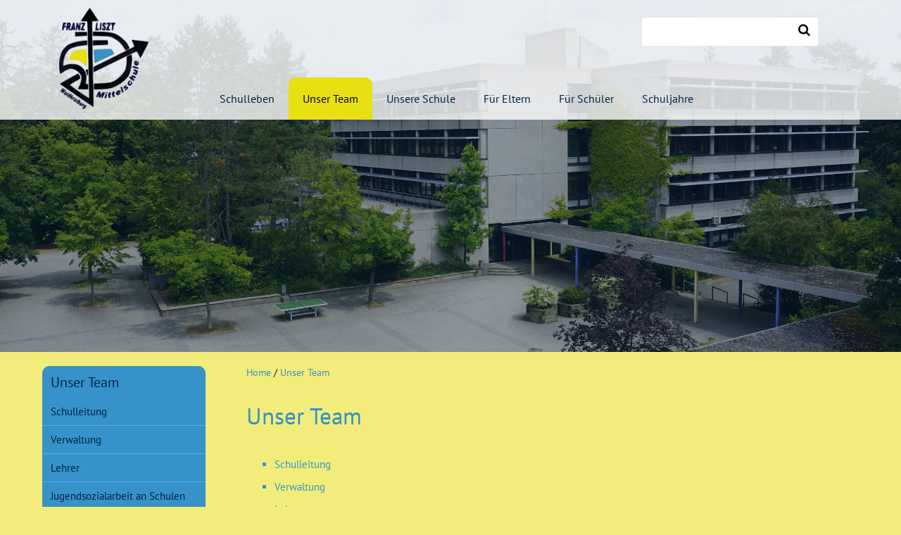

--- FILE ---
content_type: text/html; charset=UTF-8
request_url: https://www.franz-liszt-mittelschule.de/team.html
body_size: 2298
content:
<!DOCTYPE html>
<html lang="de">
<head>
<title>Franz-Liszt-Mittelschule Waldkraiburg - Unser Team</title>
<meta charset="UTF-8">
<meta name="keywords" content="">
<meta name="description" content="">
<meta name="robots" content="index,follow">
<meta name="GENERATOR" content="wedebo CMS">


<meta name="viewport" content="width=device-width, initial-scale=1.0, minimum-scale=1.0, maximum-scale=2.0" />

<link rel="stylesheet" href="/design/style.css?v=2" media="screen" />
<link rel="stylesheet" href="/design/navigation.css?v=1" media="screen" />
<link rel="stylesheet" href="/design/font.css?v=1" media="all" />
<link rel="stylesheet" href="/design/print.css" media="print" />
<link rel="stylesheet" href="/cmlib/magnific/dist/magnific-popup.css">
<style type="text/css">
<!--
//-->
</style>



<script src="/cmlib/jquery.min.js?v=1"></script>
<script src="/cmlib/magnific/dist/jquery.magnific-popup.js"></script>
<script src="/cmlib/obj.js?v=1"></script>


</head>
 <body>
 <div id="wrap">
  <div id="wrap2">
<div class="zc"><header>    <a href="#" onClick="$('.mobilenav').slideToggle(); $(this).toggleClass('open'); return false;" id="menuelink" title="Navigation">Menü</a>
<div id="logocontainer"><a href="/" title="Home"><img src="/images/logo.png" border="0" id="logo"></a></div>


  <div id="navcontainer"><div class="zc">
  <nav><ul class="hauptnav">
          <li id="list4"><a href="/aktuelles.html" title="Schulleben" id="link4">Schulleben</a></li>
          <li id="list3"><a href="/team.html" title="Unser Team" class="aktiv" id="link3">Unser Team</a><ul class="unternav umenaktiv"  id="umen3"><li><a href="/schulleitung.html" title="Schulleitung ">Schulleitung </a></li><li><a href="/sekretariat.html" title="Verwaltung">Verwaltung</a></li><li><a href="/lehrer.html" title="Lehrer">Lehrer</a></li><li><a href="/jugendsozialarbeit-an-schulen.html" title="Jugendsozialarbeit an Schulen">Jugendsozialarbeit an Schulen</a></li><li><a href="/schulberatung.html" title="Schulberatung">Schulberatung</a></li><li><a href="/schulpsychologin.html" title="Schulpsychologin">Schulpsychologin</a></li><li><a href="/hausmeister.html" title="Hausmeister">Hausmeister</a></li><li><a href="/elternbeirat.html" title="Elternbeirat">Elternbeirat</a></li><li><a href="index.php?nr=3&unnr=155" title="Förderverein">Förderverein</a></li><li><a href="index.php?nr=3&unnr=173" title="Komm zu uns">Komm zu uns</a></li></ul></li>
          <li id="list20"><a href="/schule.html" title="Unsere Schule" id="link20">Unsere Schule</a><ul class="unternav"  id="umen20"><li><a href="/schulprofil.html" title="Schulprofil">Schulprofil</a></li><li><a href="index.php?nr=20&unnr=157" title="Mittelschule">Mittelschule</a></li><li><a href="/ganztagsklasse.html" title="Ganztagsklasse">Ganztagsklasse</a></li><li><a href="/ftk.html" title="Flexible Trainingsklasse (FTK)">Flexible Trainingsklasse (FTK)</a></li><li><a href="/praxisklasse.html" title="Praxisklasse">Praxisklasse</a></li><li><a href="/deutschklasse.html" title="Deutschklasse">Deutschklasse</a></li><li><a href="/inklusion.html" title="Schulprofil Inklusion">Schulprofil Inklusion</a></li><li><a href="/umweltschule.html" title="Umweltschule">Umweltschule</a></li><li><a href="index.php?nr=20&unnr=128" title="Berufsorientierung">Berufsorientierung</a></li><li><a href="index.php?nr=20&unnr=174" title="KI@school">KI@school</a></li><li><a href="index.php?nr=20&unnr=132" title="Digitale Bildung">Digitale Bildung</a></li><li><a href="index.php?nr=20&unnr=152" title="Alltagskompetenz und Lebensökonomie">Alltagskompetenz und Lebensökonomie</a></li><li><a href="index.php?nr=20&unnr=156" title="Kooperationen">Kooperationen</a></li></ul></li>
          <li id="list7"><a href="/eltern.html" title="Für Eltern" id="link7">Für Eltern</a><ul class="unternav"  id="umen7"><li><a href="index.php?nr=7&unnr=172" title="Schulmanager">Schulmanager</a></li><li><a href="/elternbriefe.html" title="Elternbriefe">Elternbriefe</a></li><li><a href="index.php?nr=7&unnr=138" title="Anmeldung an der Mittelschule">Anmeldung an der Mittelschule</a></li><li><a href="index.php?nr=7&unnr=136" title="Schulstart nach den Sommerferien">Schulstart nach den Sommerferien</a></li><li><a href="index.php?nr=7&unnr=137" title="Zusammenarbeit Eltern und Schule">Zusammenarbeit Eltern und Schule</a></li><li><a href="index.php?nr=7&unnr=141" title="Praxisklasse / M-Zug / Schulwechsel">Praxisklasse / M-Zug / Schulwechsel</a></li><li><a href="index.php?nr=7&unnr=143" title="Schule hilft">Schule hilft</a></li><li><a href="https://www.franz-liszt-mittelschule.de/elternbeirat.html" title="Elternbeirat">Elternbeirat</a></li><li><a href="https://schulamt.lra-mue.de/" target="_blank" title="Schulamt Mühldorf">Schulamt Mühldorf</a></li><li><a href="https://www.km.bayern.de/" target="_blank" title="Kultusministerium Bayern">Kultusministerium Bayern</a></li></ul></li>
          <li id="list15"><a href="/schueler.html" title="Für Schüler" id="link15">Für Schüler</a><ul class="unternav"  id="umen15"><li><a href="https://www.bycs.de/index.html" target="_blank" title="ByCS (mebis-Zugang)">ByCS (mebis-Zugang)</a></li><li><a href="https://anton.app/de/" target="_blank" title="Anton">Anton</a></li><li><a href="index.php?nr=15&unnr=148" title="Ausbildungsplatzsuche">Ausbildungsplatzsuche</a></li><li><a href="index.php?nr=15&unnr=159" title="Abschlussprüfungen">Abschlussprüfungen</a></li><li><a href="index.php?nr=15&unnr=146" title="Schülervertreter">Schülervertreter</a></li><li><a href="index.php?nr=15&unnr=167" title="Du brauchst Hilfe?">Du brauchst Hilfe?</a></li></ul></li>
          <li id="list19"><a href="/schuljahre.html" title="Schuljahre" id="link19">Schuljahre</a><ul class="unternav"  id="umen19"><li><a href="https://www.franz-liszt-mittelschule.de/aktuelles.html" title="Schuljahr 2025 - 2026">Schuljahr 2025 - 2026</a></li><li><a href="index.php?nr=19&unnr=175" title="Schuljahr 2024 - 2025">Schuljahr 2024 - 2025</a></li><li><a href="index.php?nr=19&unnr=170" title="Schuljahr 2023 - 2024">Schuljahr 2023 - 2024</a></li></ul></li></ul></nav></div>
  </div>

  <div id="suche"><form class="suchform" action="/suche.php" method="GET"><input type="hidden" name="l" value="de" />
 <input id="suchstr" type="text" value="" name="suchstr"><input type="submit" value="Suchen" class="button" />
</form></div>
    </header></div>
  </div>
  <div id="bilder">
    </div>
  <div id="content">
  <div class="zc">

  <div id="inhalt">
  <div id="textfeld">
  
  <div id="pfadnav"><a href="https://www.franz-liszt-mittelschule.de/" title="Home">Home</a> / <a href="/team.html" title="Unser Team" class="pfadnavlink">Unser Team</a></div><div class="contentseite"><div id="content0" class="contentelement content660"><h1>Unser Team</h1></div></div><div class="unavseite"><ul class="unavseite_menue"><li><a href="/schulleitung.html" title="Schulleitung ">Schulleitung </a></li><li><a href="/sekretariat.html" title="Verwaltung">Verwaltung</a></li><li><a href="/lehrer.html" title="Lehrer">Lehrer</a></li><li><a href="/jugendsozialarbeit-an-schulen.html" title="Jugendsozialarbeit an Schulen">Jugendsozialarbeit an Schulen</a></li><li><a href="/schulberatung.html" title="Schulberatung">Schulberatung</a></li><li><a href="/schulpsychologin.html" title="Schulpsychologin">Schulpsychologin</a></li><li><a href="/hausmeister.html" title="Hausmeister">Hausmeister</a></li><li><a href="/elternbeirat.html" title="Elternbeirat">Elternbeirat</a></li><li><a href="index.php?nr=3&unnr=155" title="Förderverein">Förderverein</a></li><li><a href="index.php?nr=3&unnr=173" title="Komm zu uns">Komm zu uns</a></li></ul></div>

  </div>

 <aside>
 <div id="unav"> <h3 class="Unser Team">Unser Team</h3><ul class="unav1"><li><a href="/schulleitung.html" title="Schulleitung ">Schulleitung </a></li><li><a href="/sekretariat.html" title="Verwaltung">Verwaltung</a></li><li><a href="/lehrer.html" title="Lehrer">Lehrer</a></li><li><a href="/jugendsozialarbeit-an-schulen.html" title="Jugendsozialarbeit an Schulen">Jugendsozialarbeit an Schulen</a></li><li><a href="/schulberatung.html" title="Schulberatung">Schulberatung</a></li><li><a href="/schulpsychologin.html" title="Schulpsychologin">Schulpsychologin</a></li><li><a href="/hausmeister.html" title="Hausmeister">Hausmeister</a></li><li><a href="/elternbeirat.html" title="Elternbeirat">Elternbeirat</a></li><li><a href="index.php?nr=3&unnr=155" title="Förderverein">Förderverein</a></li><li><a href="index.php?nr=3&unnr=173" title="Komm zu uns">Komm zu uns</a></li></ul>   </div>

   
 </aside>

  </div>


  </div></div>


  </div>
  <footer><div class="zc">

 
 <div class="footcontainer footlogos"></div>
<div class="footcontainer" id="fadresse">  <h3>Anschrift</h3>

<p>
<b>Franz-Liszt-Mittelschule<br>
 </b><br>
Franz-Liszt-Str. 30 <br> 84478 Waldkraiburg</p>

<p>
Telefon &nbsp; <a href="tel:08638 959-3400" class="tel" title="Telefon">08638 959-3400</a></p>
<p><a href="#" class="cryptmail2">bayern.de;schule;2723.msl-sekretariat</a>
</p>


</div>








  
   </div>
  </footer>
    <div id="footc">
     <span class="copy">&copy; Franz-Liszt-Mittelschule - Waldkraiburg</span>
  | <a href="/impressum.html" title="Impressum">Impressum</a> | <a href="/datenschutz.html" title="Datenschutz">Datenschutz</a>
     </div>

<a class="totop" title="Nach oben" href="#" style="display: block;">&#xe803;</a>


 </body>
</html>

--- FILE ---
content_type: text/css
request_url: https://www.franz-liszt-mittelschule.de/design/style.css?v=2
body_size: 4400
content:
/* pt-sans-regular - latin */
@font-face {
  font-family: 'PT Sans';
  font-style: normal;
  font-weight: 400;
  src: url('./font/pt-sans-v9-latin-regular.eot'); /* IE9 Compat Modes */
  src: local('PT Sans'), local('PTSans-Regular'),
       url('./font/pt-sans-v9-latin-regular.eot?#iefix') format('embedded-opentype'), /* IE6-IE8 */
       url('./font/pt-sans-v9-latin-regular.woff2') format('woff2'), /* Super Modern Browsers */
       url('./font/pt-sans-v9-latin-regular.woff') format('woff'), /* Modern Browsers */
       url('./font/pt-sans-v9-latin-regular.ttf') format('truetype'), /* Safari, Android, iOS */
       url('./font/pt-sans-v9-latin-regular.svg#PTSans') format('svg'); /* Legacy iOS */
}

/* pt-sans-700 - latin */
@font-face {
  font-family: 'PT Sans';
  font-style: normal;
  font-weight: 700;
  src: url('./font/pt-sans-v9-latin-700.eot'); /* IE9 Compat Modes */
  src: local('PT Sans Bold'), local('PTSans-Bold'),
       url('./font/pt-sans-v9-latin-700.eot?#iefix') format('embedded-opentype'), /* IE6-IE8 */
       url('./font/pt-sans-v9-latin-700.woff2') format('woff2'), /* Super Modern Browsers */
       url('./font/pt-sans-v9-latin-700.woff') format('woff'), /* Modern Browsers */
       url('./font/pt-sans-v9-latin-700.ttf') format('truetype'), /* Safari, Android, iOS */
       url('./font/pt-sans-v9-latin-700.svg#PTSans') format('svg'); /* Legacy iOS */
}

html, body {
margin: 0 0 0 0;
padding: 0;
text-align: center;
background: #f2ed7b;
width: 100%; float: left;
height: 100%;
}

#wrap {float: left; width: 100%; margin: 0; padding: 0; position: relative; min-width: 960px; overflow: hidden; z-index: 5;  }
#wrap2 {float: left; width: 100%; margin: 0; padding:0; min-width: 960px; background: #fff; background: rgba(255,255,255,0.8); z-index: 100; }

#topnav {
    float: left; width: 100%; background:#f2f3f8;  border-bottom: 1px solid #d2d3d8;
}

@font-face {
      font-family: 'icons';
      src: url('./font/icons.eot?98352053');
      src: url('./font/icons.eot?98352053#iefix') format('embedded-opentype'),
           url('./font/icons.woff?98352053') format('woff'),
           url('./font/icons.ttf?98352053') format('truetype'),
           url('./font/icons.svg?98352053#icons') format('svg');
      font-weight: normal;
      font-style: normal;
    }



.zc {
    margin: 0 auto; max-width: 1160px; width: 100%; padding: 0;
}

header {
width: 100%;
margin: 0;  padding:0;
position: relative;
float: left;
text-align: center;  z-index: 9;
}

#logocontainer {
display: block; width:11%;margin:10px 2%; max-width: 400px; float: left;
-webkit-transition: all 0.5s;
-moz-transition: all 0.5s;
transition: all 0.5s;
}
#logocontainer img {width: 100%; float: left; height: auto; }

#navcontainer {
float: right;
margin: 110px 0 0;
padding: 0;
width: 80%;
-webkit-transition: margin 0.5s;
-moz-transition: margin 0.5s;
transition: margin 0.5s;
}

#bilder {float: left; width: 100%; position: relative; overflow: hidden;
text-align: left; background-position: center center;
background-repeat: no-repeat;
margin:0;
-webkit-background-size: cover;
-moz-background-size: cover;
-o-background-size: cover;
background-size: cover;
background-color: #f5f2f0;
background-image: url('images/bild1.jpg');
height: 500px;
}
#bilder .filter {
    position: relative; top: 0; left: 0; z-index: 2; width: 100%; height: 100%; background: rgba(0,34,69,0.5); float: left;
    opacity: 0.7; -webkit-transition: all 0.5s;
-moz-transition: all 0.5s;
transition: all 0.5s;
}
#bilder .filter:hover {
    background: rgba(0,34,69,0.1);
}
#bilder div.footlogos {position: absolute; right: 0; bottom: 0; width: auto; z-index: 10;}

@media only screen and (min-width: 960px) {
#wrap2 {margin: 0; position: fixed; top: 0; left: 0;}
#wrap2.fixiert { box-shadow: 0px 0px 5px 0px #666; -moz-box-shadow: 0px 0px 5px 0px #666; -webkit-box-shadow: 0px 0px 5px 0px #666; height: auto; background: #fff;}
#bilder {margin: 0;}

.fixiert #navcontainer {margin: 40px 0 0; }
.fixiert #logocontainer { width: 6%;}
.fixiert #suche {
    display: none;
}

}



#bilder div.flexslider {
    margin: 0 auto; width: 100%; max-width: 1360px;
}

.flexslider .slides > li {position: relative;}

#bilder div.start {
    position: absolute; bottom: 20%; left: 0; width: 100%; text-align: center; z-index: 5; color: #fff; font-size: 1.5em;
}
#bilder div.start h1 {
    color: #fff; font-size: 2.8em; font-weight: bold; letter-spacing: 5px;
}
div.footcontainer img {
    max-height:90px;
}

#content {
margin: 0;
text-align: left;
padding: 0;  position: relative;
float: left; width: 100%;
}
.contentelement {float: left; width: 100%; padding: 0; margin: 0;}

aside {
    float: left; width: 20%; background: #3692C8;border-radius: 10px; -moz-border-radius: 10px; -webkit-border-radius: 10px;
}

#inhalt {
float: left; width: 100%;
padding: 20px 0;
position: relative;
min-height: 500px;
}

#textfeld {
float: right;
padding: 0 5%;
margin: 0;
width: 70%;
min-height: 100px;
}
#textfeld img, img {max-width: 100%;height: auto !important;}


.balken {background:#E8E013; margin: 50px 0; padding: 20px 0 30px; position: relative;}
.balken::after {
    background:#E8E013;
    content: "";
    display: block;
    height: 100%;
    position: absolute;
    right: -100%;
    top: 0;
    width: 100%;
    z-index: 1;
}

.balken::before {
    background:#E8E013;
    content: "";
    display: block;
    height: 100%;
    left: -100%;
    position: absolute;
    top: 0;
    width: 100%;
    z-index: 1;
}


.footcontainer {float: left; width:46%; padding: 0 2%;  }
.footcontainer img { display: inline-block; max-height: 100px; width: auto; margin: 20px 5px;}

#footinhalt {float: left; width: 100%; background: #DEDEDE; color: #fff;}

#fadresse {
    width: 26.33%
}

@media only screen and (min-width: 1360px)
{
.footcontainer {width:60%; }
}

#content_2 {
    width: 32%; float: right;
}


footer {
float: left;
width: 100%;
padding: 20px 0;
min-width: 1160px;
background: url('images/hin.jpg') right -900px center no-repeat #002245; text-align: left; color: #fff;
margin: 0;  position: relative; z-index: 5;
border-top: 1px solid #fff;
}

#footc {float: left; width: 100%; padding: 20px 0 50px; margin: 0; text-align: center; position: relative;z-index: 2;  }


#pfadnav {
    float: left; width: 100%; margin: 0 0 10px 0; font-size: 0.9em;
}

.kontaktseite {float: right; width: 40%; margin: 30px 0 10px;}
.kontaktformcontainer {float: left; width: 60%; max-width: 600px;}
.kontaktadresse {
    float: right; width: 35%; margin-top: 60px;
}

.teaserbox_r p {margin: 5px 0; color: #fff; font-size: 100%;}


ul.unavseite_menue { float: left;color: #3692C8; margin: 0; }

ul.unavseite_menue li {
margin: 5px 0 10px;
list-style-type: square;
font-weight: normal;
font-size: 1.0em;
}

ul.sitemap li {
margin: 5px 0 10px;
list-style-type: square;
font-weight: normal;
font-size: 1.2em;
}


ul.sitemap_unterpunkt {
list-style-type: square;
color: #3692C8;
}

ul.sitemap_unterpunkt li {
margin: 5px 0;
list-style-image: none;
font-weight: 300;
font-size: 0.8em;
}

.bildrahmen {
padding: 5px 5px 4px 5px;
text-align: center;
font-size: 0.85em;
color: #000;
position: relative;
max-width: 50%;
}

.bildrahmen img {width: 100%;}


.floatrechts {
margin: 0 0 20px 10px;
float: right;
}

.floatlinks {
margin: 0 20px 10px 0;
float: left;
}

.galerie {
float: left;
margin: 10px 0 10px -1%; width: 102%;
}

.galerie dl {
float: left;
height: 200px;
font-size: 0.85em;
text-align: center;
margin: 2px 1% 2px 1%;width: 23%;
}

.galerie dd {
margin: 0; 
padding: 0;
}


img.gal {
padding: 0;
width: 100%;
box-sizing: border-box;
}


.dlbox {

margin: 0 0 5px 0;
}

.dlbox p {
margin: 7px 0;
padding-left: 20px;
background: url('images/pfeilr2.gif') 0 4px no-repeat;
font-size: 95%;
}
.dlbox p.pdfdl {
background: url('images/pdf.gif') 0 0 no-repeat;
}

.dlbox h3 {
padding: 0;
margin: 30px 0 20px 0;
font-weight: bold;
}


#logoutform {
position: absolute;
bottom: 100px; right: 60px;
}

#kontaktform {
    float: left; width: 100%; margin: 0; padding: 0;
}

.kontaktformular {
width: 100%; padding: 20px 0; max-width: 550px;
}

.fspalte {float: left; width: 47%; padding: 10px 3% 10px 0;}


.kontaktformular p {
width: 100%;
float: left;
}
.kontaktformular p.pflichtf {font-size: 0.9em; padding: 0; width: 100%;}

.kontaktformular legend {  display: none; }

legend {  float: left; width: 100%; font-size: 1.4em; margin: 0 0 20px; }
fieldset {border: none;  padding: 0; margin: 0;}

.formfeld.radio > div {
    float: left; margin: 0 10px;
}
.formfeld.radio > div input {
    width: auto; margin: 10px;
}
.formfeld.radio > div label {
    width: auto;
}
.kontaktformular label {
float: left;
width: 35%;
margin: 5px 0;
font-size: 100%;
}

.kontaktformular input {
float: left;
color: #000;
background: #fff;
border: 1px solid #999;
width: 65%;
margin: 0; box-sizing: border-box;
}

.kontaktformular select {
float: left;
color: #000;
border: 1px solid #999;
background: #fff;
width: 65%;
margin: 1px 0;
font-weight: bold;
padding: 4px;
}


input#Ort {
width: 50%;
margin-left: 1%;
}
input#PLZ {
width: 14%;
}
input#captcha {
width: 130px;
}

.kontaktformular textarea {
width: 100%;
height: 90px;
border: 1px solid #999;
color: #000;
background: #fff;
margin-bottom: 10px;box-sizing: border-box;
}


div.formfehler {
width: 100%;
float: right;
color: #f00;
text-align: center;
font-size: 90%;
}

input.fehlerfeld {
background: #fcc;
border: 1px solid #f00;
}

form {
margin: 0;
}

input, textarea {
color: #000;
padding: 5px;
}

input.button, input.anfragebutton {
background: #3692C8; color: #fff; padding: 10px 30px;
font-weight: normal; font-size:1.2em;
cursor: pointer;border: none;
float: left; width: auto; border-radius: 0; box-sizing: content-box;
-webkit-appearance: none;
-moz-appearance: none;
appearance: none;
}
input.button:hover, input.anfragebutton:hover {background: #E8E013; color: #000;}


a.backlink:link, a.backlink:visited, a.pfeillink:link, a.pfeillink:visited {
float: right;
font-weight: 300;
padding: 9px 20px; margin: 10px 0;
color: #fff; background: #3692C8;
background-size: 22px auto;
}

a.weiterlink:link, a.weiterlink:visited  {
display: inline-block;
text-decoration: none;
font-weight: 300; text-align: center;
padding: 10px 20px; margin: 0;
color: #fff;
font-size: 1.1em; background:#3692C8; min-width: 110px;
}


a.backlink:hover, a.pfeillink:hover {
background:#E8E013; color: #3692C8;
text-decoration: none;
}

a.weiterlink:hover {
background:#E8E013; color: #3692C8;
text-decoration: none;
}


ul.liste {
list-style-type: none;
}
ul.liste li {
font-weight: bold;
font-size: 100%;
padding-left: 20px;
margin-bottom: 10px;
} 


ul.nliste {
list-style-type: none;
}
ul.nliste li {
font-size: 85%;
padding-left: 20px;
margin-bottom: 10px;
}



p.captchafehler {
border: 1px solid #c00;
color: #f00;
margin: 10px 0;
padding: 10px;
background: #ffc;
}

.meldung { color: red }



.formfeld { width: 100%; float: left; padding: 2px 0; }

.sonderinhalt {background: #F9A979; color: #fff; box-sizing: border-box; padding: 20px;}
iframe {max-width: 100%;}


#suche {  float: right; width: 250px; margin: 5px 5%; position: relative; position: absolute; top: 20px; right: 0;}
#suche input.button { display: none;}
#suche input {width: 100%; box-sizing: border-box; border: 1px solid #fff; background: #fff; padding: 5px 10% 5px 5px; height: 40px;}
#suchbutton {display: block; font-family: 'icons'; position: absolute; top: 0; right: 0; z-index: 5; padding: 7px; font-size: 1.2em; cursor: pointer; width: 40px; height: 40px; text-align: center; box-sizing: border-box;}
#suchbutton:hover { background:#3692C8; color: #fff;}


#cookie-bar {background:#666; height:auto; color:#fff; text-align:center; padding:10px 0; z-index: 200; position: relative;
box-shadow: 0px 0px 5px 0px #000000; -moz-box-shadow: 0px 0px 5px 0px #000000; -webkit-box-shadow: 0px 0px 5px 0px #000000; font-size: 0.9em; }
#cookie-bar.fixed {position:fixed; top:0; left:0; width:100%;}
#cookie-bar.fixed.bottom {bottom:0; top:auto;}
#cookie-bar p {margin:0; padding:0;}
#cookie-bar a {color:#ffffff; display:inline-block; text-decoration:none; padding:0 6px; margin-left:8px;}
#cookie-bar .cb-enable {background:#8D8F8F;}
#cookie-bar .cb-enable:hover {background:#fff;  color: #3692C8;}
#cookie-bar .cb-disable {background:#8D8F8F; color: #fff;}
#cookie-bar .cb-disable:hover {background:#fff; color: #3692C8;}
#cookie-bar .cb-policy {background:#fff;  color: #3692C8;}
#cookie-bar .cb-policy:hover {background:#8D8F8F; color: #fff;}

div.formfeldnl {float: left; width: 100%; margin: 5px 0;}
div.formfeldnl input {float: left; width: 10%; margin: 10px 0;}
div.formfeldnl label {float: right; width: 88%; }
div.formfeld.ta label { width: 100%;}


p.beschriftung {
    float: left; width: 100%; margin: 20px 0 10px;
}

.checkbox {float: left; width: 100%; padding-top: 10px;}
.kontaktformular div.checkbox label {float: none; font-weight: bold;}
.kontaktformular div.checkbox input {background: none; border: none; width: 20px; float: left !important; margin: 5px 5px 5px 0;}

#headtel {
    position: absolute; top: 5px; right: 1%; z-index: 10;
}
#headtel a {
    color: #000; font-weight: bold; font-size: 0.9em;
}

#headtel a:before {
  display: inline-block; padding: 0 10px 0 0;
  font-family: 'icons';
  text-decoration: none;
  speak: none; font-size: 1.3em;
  content: "\e80c"; font-weight: normal;
}

.download:before {
  display: inline-block; padding: 0 10px 0 0;
  font-family: 'icons';
  text-decoration: none;
  speak: none;
  content: "\e806"; font-weight: normal;
}

/*sudo-Slider -----------------*/
.slider {
    display: block; float: left; width: 100%; height: 100%; margin:0; background: url('images/loader.gif') center center no-repeat #fff; position: fixed; top: 0; left: 0;z-index: 1;
}
.slider div {
     display: block; float: left; width: 100%;  height: 100%; margin:0;
}
.slider div.wslide {
background-position: center center;
background-repeat: no-repeat;
-webkit-background-size: cover;
-moz-background-size: cover;
-o-background-size: cover;
background-size: cover;
}


.controls > a {
    font-family: icons; font-size:2.0em; position: absolute; z-index: 50; color: #bebeb8; width:100%; text-align: center; top: 40%; margin: -30px 0 0 0;
}
a.prevBtn { float: left; width:50px; background: #3692C8; background: rgba(54,146,200,0.5); height: 30px;padding: 15px 0; color: #fff; left: -60px; }
a.nextBtn {float: right; width:50px; background: #3692C8; background: rgba(54,146,200,0.5); height: 30px;padding: 15px 0; color: #fff; right: -60px;}
a.prevBtn:hover { background: #3692C8; color: #fff; text-decoration: none; }
a.nextBtn:hover { background: #3692C8; color: #fff; text-decoration: none;}

a.prevBtn:hover, a.nextBtn:hover { opacity:1.0;  }

ol.numericControls {
    float: left; width: 100%; margin: 15px 0; padding: 0; list-style-type: none; text-align: center;
}
ol.numericControls li {
    display: inline-block; margin: 5px; width: 20px; height: 20px;
}
.controls ol.numericControls li a {
float: left; display: block; width: 15px; height: 15px;text-indent: -2000px;overflow: hidden;
border: 1px solid #002245; background: #fff;border-radius: 10px; -moz-border-radius: 10px; -webkit-border-radius: 10px;
}
ol.numericControls li a:hover { background:#002245; }
ol.numericControls li.current a { background:#002245;border: 1px solid #002245;  }



/* Kalender--------------------------------------*/

#kal table th {text-align: left;background: #3692C8; color: #fff; }
#kal table td {border-bottom: 1px solid #3692C8; text-align: left;}
#kal table td a {color: #3692C8; text-decoration: none; }

#kalendercontainer {float: left; width: 100%;margin: 0; padding: 0; }
#kalender { width: 100%; padding: 0 0 10px; min-height: 120px; margin: 0; background: rgba(255,255,255,0.7); text-align: center; color: #000; position: relative; box-sizing: border-box; }
table.kalendertab {text-align: center;border-spacing: 2px; }
#kalender table.kalendertab {  margin: 0 auto; }

table.kalendertab tr.tabhead td {padding: 0 0 10px; color: #3692C8; font-weight: bold; font-size: 1.2em; text-align: center; }
table.kalendertab tr.tabhead td a {display: inline-block; padding: 8px 10px; margin: 0 10px; height: 18px; color:#fff; background: #3692C8; text-decoration: none;font-family: icons;}
table.kalendertab tr.tabhead td a:hover { background: #fff; color:#3692C8; }
table.kalendertab tr.tabwd td {font-weight: bold;}
table.kalendertab tr.tabrest td {background: #fff;}
table.kalendertab td {vertical-align: middle; min-width: 45px; height: 45px; padding: 0; text-align: center;}
table.kalendertab td span {display: block; width: 100%; height: 19px; padding: 1px 0 1px 0;}
table.kalendertab tr.tabrest td.terminfeld {background: #3692C8;}
.terminfeld a {display: block; padding: 12px 0; color:#fff; background: #3692C8; height: 45px; width: 100%; box-sizing: border-box; }
.terminfeld a:link,.terminfeld a:visited {color: #fff;text-decoration: none;}
.terminfeld a:hover {text-decoration: none; color: #000; background: #fff;}
.terminfeld a.feiertag {
    background: #9aC0E5
}

table.kalendertab tr.tabrest td.heute {color: #3692C8; background: #f2ed7b; }

div.cellinfo {
  display: none; position: absolute; top: 100%; left: 0; width: 100%; padding: 5px 10px; background: #3692C8; color: #fff; box-sizing: border-box;
}

#kalenderblatt {float: left; width: 100%; margin: 10px 0; max-width: 500px; text-align: center; background: #E8E013; }
div#kalenderblatt.dynkalender { position: relative; padding: 0; left: auto; background: #fff; text-align: center; z-index: 11; }
#kalenderblatt h3 {margin: 10px 0; color: #3692C8; }

.dynkalender div.cellinfo {  box-shadow: none; -moz-box-shadow: none; -webkit-box-shadow: none;}

#login {
    float: left; width: 100%; max-width: 400px; padding: 0 20px 10px; box-sizing: border-box; background: #fff;
    border-radius: 10px;
-moz-border-radius: 10px;
-webkit-border-radius: 10px;
}
#login > div  {
    float: left; width: 100%; margin: 2px 0;
}
#login label {
    float: left; width: 100%; margin: 5px 0 0;
}
#login input {
    float: left; width: 100%; box-sizing: border-box; margin: 2px 0;
}



@media only screen and (max-width: 1160px)
{
#navcontainer { width: 84%;}
.footcontent {width: 100%;}
footer {min-width: 960px;}

}

@media only screen and (max-width: 960px)
{
#wrap {min-width: 680px;}
header {width: 100%; height: auto;}
#logocontainer {width:15%;}
#wrap2 {min-width: 680px;padding: 0; position: relative;  }
#content {width: 100%; margin: 0; }
footer {min-width: 680px;
background:#002245;
}


#navcontainer {width: 100%; margin: 0;padding: 0; }

#bilder { margin: 0;height: 300px;      }


.footcontainer { width:46%;  }
#fadresse,#content_2  { width: 46%}

.footlogo {max-width: 100px; float: right; }


aside {width: 90%; margin: 20px 5%;}


#textfeld {
padding: 0 5%;
width: 90%;
}

#suche { top: 10px;}

video { width: 100% !important; height: auto !important; }
}



@media only screen and (max-width: 680px)
{
#wrap {min-width: 320px;}
header {width: 100%; min-width: 320px;}
#logocontainer {width:20%;}
#wrap2 {min-width: 320px; width: 100%; }
#content {min-width: 320px; width: 100%; min-height: 350px;}
#inhalt {width: 100%;}

.footcontent {width: 94%;}

.kontaktseite, .kontaktformcontainer  {width: 100%; margin: 0;}
.kontaktadresse {  width: 100%; margin: 0;}


footer {min-width: 300px;}

address {width: 96%; padding: 5px 2% 0; }

a.weiterlink:link, a.weiterlink:visited  {font-size: 1.1em;}
a.backlink:link, a.backlink:visited, a.backlink:hover {background-size: 20px auto;}

.galerie dl { height: 190px; width: 31.33%; }

.footcontainer img {  max-height: 100px; margin: 10px 5px;}
#suche {  width: 200px;}
#bilder div.start h1 { font-size: 2.0em;}
#bilder div.footcontainer img { max-height: 50px;}

}

@media only screen and (max-width: 460px)
{

#logocontainer {width:25%; float: left;}
#bilder { height: 200px;  }

ul.unavseite_menue li {
padding-left: 9%;
width: 90%;
}

.galerie dl {margin: 0 2% 5px;width: 46%; }

footer {min-width: 300px;}

.kontaktformular {width: 98%;}
.kontaktformular label { width: 100%;}
.kontaktformular p {width: 100%;}
.kontaktformular input {width: 95%;}
.kontaktformular textarea {width: 95%;}
input#Ort {
width: 70%;
margin-left: 1%;
}
input#PLZ {
width: 24%;
}

.footcontainer {width:92%; padding: 10px 4%; }
#fadresse,#content_2  { width: 92%}

#bilder div.start { font-size: 1.2em; }


input.button { padding: 5px 0; }

div.formfehler {width: 100%;}
a.prevBtn { left: -30px; }
a.nextBtn { right: -30px;}
}

--- FILE ---
content_type: text/css
request_url: https://www.franz-liszt-mittelschule.de/design/navigation.css?v=1
body_size: 1459
content:

nav {
margin: 0;
z-index: 1;
float: left;
width: 100%;
}

.vpg nav.mobilenav {display: block !important;}

nav ul
{
			float: left;
            margin: 0;
			padding: 0;
			list-style-type: none;
}

nav ul li {
                         display: block;
                         float: left;
                         margin: 0; padding: 0;
                         position: relative;
                         z-index: 3;
}


nav ul li a {
float: left;
display: block;
padding: 20px;
margin: 0; position: relative; z-index: 2;
font-size: 16px; font-weight: 400;
text-align: center; color:#002245; text-shadow: none;
box-sizing: border-box;
height:60px;
border-top-left-radius: 10px; border-top-right-radius: 10px; -moz-border-radius-topleft: 10px; -moz-border-radius-topright: 10px; -webkit-border-top-left-radius: 10px; -webkit-border-top-right-radius: 10px;
}


nav ul li a:link, nav ul li a:visited {
text-decoration: none;
}

nav ul li a:hover, nav ul li a:active {
color:#fff;
background: #3692C8;
}

nav ul li a.aktiv {
color: #000;
background: #E8E013;
}



nav ul.unternav {
display: none;
position: absolute;
top: 55px; z-index: 5;
left: 0; padding:5px 0 0;
width: 100%;
min-width: 240px;
}
.vpg nav ul.sichtbar { display: block;}

nav ul.unternav li {width: 100%; margin: 0;}
nav ul.unternav li a {
padding: 12px 5%;
margin: 0;
font-size: 0.9em;
border: none;
height: auto;
background:#E8E013;
width: 90%;
text-shadow: none;
text-align: left;border-radius: 0px; -moz-border-radius: 0px; -webkit-border-radius: 0px;
}

nav ul.unternav li a:link, nav ul.unternav li a:visited {
color: #333;text-shadow: none;
}

nav ul.unternav li a:hover, nav ul.unternav li a:active {
background: #3692C8;color: #fff;
}

nav ul.unternav li a.aktiv2 {
color: #333;
background: #3692C8;
}

nav ul.unternav li:last-child a {
    border-bottom: 0;
}


span.qn {display: none; font-family: icons; font-size: 1.5em;
position: absolute; top: 0; right: 0; z-index: 4; width: 20px; height: 25px; cursor: pointer; padding: 12px; color: #757575; background: #fff;}

#unav h3 {margin: 0; padding: 10px 5%; width: 90%; float: left; color:#002244; }

#unav {float: left; margin: 0 0 20px; padding: 0;width: 100%;}
#unav ul {float: left; width: 100%; margin: 0; padding: 0; list-style-type: none;}
#unav ul li {margin: 0; padding: 0; width: 100%; max-width: 100%; float: left;}

#unav ul li a {
display: block;
padding: 10px 5%;
margin: 0;
float: left;
width: 90%; text-transform: none;
border-bottom: 1px solid #56B2F8;
}


#unav ul li a:link, #unav ul li a:visited {
color: #002244;
}

#unav ul li a:hover, #unav ul li a:active {
color: #E8E013;background:#002244; text-decoration: none;
}
#unav ul li a.aktiv2 {
color: #002244;background:#E8E013;
}


#footnav {  }
#footnav a {display: block; float: left; width: 96%;  padding: 3px 2%; }
#footnav a:first-child { border-top: 0; }

footer a { color:#fff !important; text-shadow: none; }
footer a:hover { color: #3692C8; text-decoration: none; }


a.totop {
    bottom: 0;
    position: fixed;
    right: 30px;z-index: 9; display: block;
    font-family: 'icons'; font-size: 1.5em; z-index: 30;
    background:#000; background: rgba(0,0,0,0.4); color: #fff !important; padding: 10px 20px;text-decoration: none;
}
a.totop:hover {  background: #f2f3f8; color: #3692C8 !important; text-decoration: none;}

#social  { position: fixed; right: 0; top: 250px; font-family: 'icons';font-size: 2.0em; width: 50px; text-align: center; z-index: 10; }
#social a {display: block; width: 100%; float: left; margin:3px 0; background:#000; background: rgba(0,0,0,0.8); padding: 5px 0;}
#social a:hover {  background: #3692C8; text-decoration: none;}



 #menuelink {display: none; position: absolute; top: 75px; right: 5%; margin:5px; padding: 2px 5px;
 font-family: 'icons'; font-size: 2.2em; color:#6c6c6c; text-decoration: none; width: 30px; height: 30px;
 }
 #menuelink span { display: block; float: left; width: 30px; height: 3px; background: #002244; position: absolute; top: 0; left: 0;
-webkit-transition: all 0.2s;
-moz-transition: all 0.2s;
transition: all 0.2s;}
#menuelink span#mlm { top: 8px; }
#menuelink span#mlu { top: 16px; }
#menuelink.open span#mlo { -webkit-transform: rotate(45deg); -moz-transform: rotate(45deg); transform: rotate(45deg); top: 5px;}
#menuelink.open span#mlm { display: none; }
#menuelink.open span#mlu {-webkit-transform: rotate(-45deg); -moz-transform: rotate(-45deg); transform: rotate(-45deg); top: 5px; }


a#nulink { font-family: icons; text-decoration: none; padding: 7px 0; width: 80px;  margin: 10px 0 10px -40px; display: block; color: #fff; font-size:2.8em; position: absolute; bottom: 5%; left: 50%; z-index: 3; text-align: center; }
a#nulink:hover { color: #fab619;  }


@media only screen and (max-width: 1160px) { nav ul li a {padding: 20px 15px;} }

@media only screen and (max-width: 960px)
{
footer a.totop {bottom: 10px; right: 10px; }

span.qn {display: block;}

.mobilenav {display: none;}
nav {  width: 100%; margin: 0; text-align: center;  }
nav ul {width: 100%;}
nav ul li {
                         display: block;
                         float: left;
                         z-index: 2;
                         width: 100%;
                         margin: 0;
}

nav ul li a {
width: 100%;
text-align: center;padding: 13px 0;
margin: 0;
border-right: none;border-bottom: 1px solid #E8E013;
border-left: none; font-size: 1.1em; height: auto;border-radius: 0px; -moz-border-radius: 0px; -webkit-border-radius: 0px;
}

nav ul li a:hover, nav ul li a:active {
text-decoration: none;
border-left: none; 
border-right: none;margin: 0;
}

nav ul li a.aktiv {
border-left: none;
border-right: none; margin: 0;
}

nav ul.unternav {display: none; position: relative; top: 0; width: 100%;padding: 0;}
nav ul.umenaktiv { display: block; visibility: visible !important; position: relative; top: 0; width: 100%;}
nav ul.unternav li {width: 100%;}
nav ul.unternav li a {margin: 0;width: 100%; font-size: 1.0em; }
a.totop { right: 20px;}

#menuelink {display: block;}

#unternav {float: left; width: 100%;padding: 0 0 10px;}
}

@media only screen and (max-width: 680px)
{
#social  { top: 230px;font-size:1.8em; width: 35px;  }
#unternav ul li a {font-size: 1.1em;}
a.totop {padding: 10px 15px;}


}

@media only screen and (max-width: 460px) {
a.totop {bottom:50px;  }
#facebook {font-size: 22px; top: 5px; right: 1%;}   
}


--- FILE ---
content_type: text/css
request_url: https://www.franz-liszt-mittelschule.de/design/font.css?v=1
body_size: 702
content:
a
{
	  color: #3692C8;
	text-decoration: none;
}
a:active 
{
	color: #013;
	text-decoration: none;
}
a:hover
{
   color: #013;
   text-decoration: none;
   text-shadow: none;
}
   
body
{
font-family: 'PT Sans', sans-serif;
	font-size: 0.95em; font-weight: 400;
  color: #000;-webkit-text-size-adjust:none;
}

p, td {

}


input, textarea
{  
font-family: 'PT Sans', sans-serif;
font-size: 1.2em;
}

 
.small
{
   font-size: 0.9em;
}
         
h1 {
font-size: 2.2em;
color: #3692C8;
font-weight: normal;
margin: 20px 0 30px 0;
line-height: 1.4em;
}

h2 {
font-size: 1.3em;
color: #002244;
font-weight: bold;
margin: 20px 0 20px 0;
line-height: 1.4em;
}
h3 {
font-size: 1.3em; font-weight: normal;
margin: 20px 0 15px 0;
color: #3692C8;
}

footer h3 {
   color: #fff; margin: 0 0 15px; font-size: 1.0em;
}

h4 {
font-size: 1.0em;
margin: 20px 0 10px 0;
border-bottom: 1px solid #999;
}


.alignleft {text-align: left;}
.aligncenter {text-align: center;}
.alignright {text-align: right;}

.unav h3 a {
padding-left: 20px;
font-size: 90%;
}

p {
margin: 10px 0 15px 0;
line-height: 1.5em;
}

p.willkommen {
color: #23388B;
margin-top:15px;
font-size: 120%;
font-weight: bold;
}

p.utitle {
font-weight: bold;
}


.teaserbox, .box {
margin: 5px 0 10px;
float:left;
padding: 10px;
box-sizing: border-box;
border-bottom: 1px solid #3692C8;
background: #fff; background: rgba(255,255,255,0.7);
}

.teaserbox {
width: 100%;
}

.teaserbox:hover {
    background: rgba(255,255,255,0.9);
}

.slideteaser {
   padding: 0 10px; box-sizing: border-box;
}

#textfeld img.boxbild {
float: left;
margin: 0 3% 0 0;
max-width: 30%;
}

.teaserbox h2, .box h3, #newsletterabo h2 {
margin: 5px 0 10px;
color: #3692C8;
font-weight: bold;
}

.teaserbox a {
color: #3692C8;
}
.teaserbox p {
    margin: 5px 0;
}

.teaserbox h3 a:link , .teaserbox h3 a:visited {
color: #3692C8;
text-decoration: none;
}

.teaserbox h3 a:hover, .teaserbox h3 a:active {
color: #3692C8;
text-decoration: underline;
}

.teaserbox a.weiterlink {
    float: right;
}


hr {
    border: 0; float: left; width: 100%; height: 1px; background:#3692C8; margin: 10px 0;
}

#textfeld ul {
    line-height: 1.5em;
}

table {
    max-width: 100%;
}

@media only screen and (max-width: 680px)
{
h1 {font-size: 1.8em;}
h3 { font-size: 1.2em;}
.anfrageform div.kontaktformular {float: left; width: 100%;}
.anfrageform div.artikeldaten {width: 100%;}

}

@media only screen and (max-width: 460px)
{
#textfeld img.boxbild {margin: 0 0 10px;max-width: 100%;}

}

--- FILE ---
content_type: text/javascript
request_url: https://www.franz-liszt-mittelschule.de/cmlib/obj.js?v=1
body_size: 1309
content:
$(document).ready(function() {


check_vp();
$( window ).resize(function() { check_vp(); });

$('.fbox').magnificPopup({type:'image'});
$('.galerie > div').magnificPopup({
  delegate: 'a.grouped_elements', // child items selector, by clicking on it popup will open
  type: 'image',
  gallery:{
    enabled:true,
    tPrev: 'Zur�ck', // title for left button
    tNext: 'Weiter', // title for right button
    tCounter: '<span class="mfp-counter">%curr% von %total%</span>'
    }
});

$('.flexslider').magnificPopup({
  delegate: 'a.grouped_elements', // child items selector, by clicking on it popup will open
  type: 'image',
  gallery:{
    enabled:true,
    tPrev: 'Zur�ck', // title for left button
    tNext: 'Weiter', // title for right button
    tCounter: '<span class="mfp-counter">%curr% von %total%</span>'
    }
});


$('a.totop').hide();
  $(window).scroll(function(){
    var value = 180; // Toplink beim vertikalen scrollen ab einem Wert von XXX 'px' anzeigen
    var scrolling = $(window).scrollTop();
    if (scrolling > value) {
      $('#wrap2').addClass('fixiert');
      $('a.totop').fadeIn();
      $('#cookie-bar').fadeOut();
    } else {
      $('#wrap2').removeClass('fixiert');
      $('a.totop').fadeOut();
    }
  });

$('a.totop').click(function(){
    $('html, body').animate({scrollTop:'0px'}, 600);
    return false;
  });

$('nav').addClass('mobilenav');




if ($('ul.unav1').length == 0) {
$('#unternav').hide();
}



$( "nav ul.hauptnav > li" ).each(function( index ) {

if ($(this).children("ul").length > 0) {

    cssid=$(this).attr('id');

    $(this).append('<span class="qn" id="qn'+index+'" onClick="$(\'#'+cssid+' > ul\').slideToggle();">&#xe80e;</span>');

}

});

$( "nav ul.hauptnav > li a" ).mouseover(function() {
if ($(this).next("ul").length > 0) {
    $(this).next("ul").addClass('sichtbar');
}
});

$( "nav ul.hauptnav > li a" ).mouseleave(function() {
if ($(this).next("ul").length > 0) {
    $(this).next("ul").removeClass('sichtbar');
}
});

$( "nav ul.hauptnav > li ul" ).mouseover(function() {
    $(this).addClass('sichtbar');
});

$( "nav ul.hauptnav > li ul" ).mouseleave(function() {
    $(this).removeClass('sichtbar');
});



$("a.cryptmail2").html(function() {
mailaddressenteile=$(this).text().split(";");
var mailadresse= mailaddressenteile[2]+"@"+mailaddressenteile[1]+"."+mailaddressenteile[0];
var mailtolink="mailto:"+mailaddressenteile[2]+"@"+mailaddressenteile[1]+"."+mailaddressenteile[0];  ;

$(this).attr( "href", mailtolink );

return mailadresse;
});

$("a.cryptmail").html(function() {
mailaddressenteile=$(this).text().split(";");
var mailadresse= mailaddressenteile[2]+"@"+mailaddressenteile[1]+"."+mailaddressenteile[0];
var mailtolink="mailto:"+mailaddressenteile[2]+"@"+mailaddressenteile[1]+"."+mailaddressenteile[0];  ;

$(this).attr( "href", mailtolink );

return "&#xf0e0;";
});


$("#bilder").append('<div class="filter"></div>');
$( "#menuelink" ).html('<span id="mlo"></span><span id="mlm"></span><span id="mlu"></span>');
$("#bilder div.start").hide().delay(500).fadeIn(1000);
$(".footlogos").clone().appendTo("#bilder");
$('#suche form').append('<span id="suchbutton">&#xe808;</span>');
$('#suchbutton').click(function() { $('.suchform').submit(); });
});

var start=0;

function scrollto(element){

  $('html, body').animate({ scrollTop: (($(element).offset().top)-98)}, 'slow');

}

function check_vp() {

$( "#wrap" ).removeClass();

if ($( document ).width()>959 ) $( "#wrap" ).addClass('vpg');
else $( "#wrap" ).addClass('vpk');

$(".vpg nav ul").removeAttr('style');


if (start==1) {
dhoehe=$( window ).height();
$( "#bilder" ).css('height',dhoehe);
}


}

function berichte(ab,container) {


$( container ).append('<div class="loader" id="loaderb"><img src="images/loader.gif" border="0" /></div>');

$.ajax({
      type: "GET",
      url: "ajax.php",
      data: "ab="+ab,
      success: function( data ) {

        $("#loaderb").remove();
        $(container).append( data );

      }
 });

return false;
}

function kalender(mon,jahr) {

var daten="a=1&mon="+mon+"&jahr="+jahr;

$.ajax({
     type: "GET",
     url: "kalender.php",
     data: daten,
     success: function(data){

     $('div#kalender').html(data);

     }
  });

return false;
}

function get_kalender(container) {

$(container).append('<div class="loader"><img src="images/loader.gif" border="0" /></div>');

$.get( "kalender.php?a=1", function( data ) {
$(".loader").remove();
$(container).append( data );

});

}

